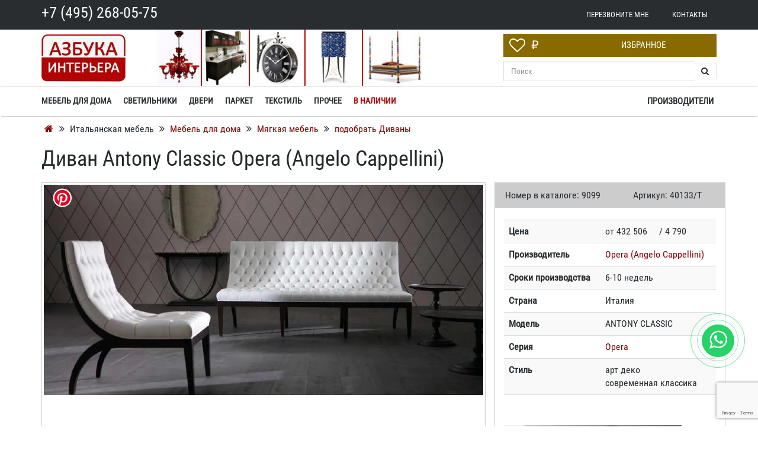

--- FILE ---
content_type: text/html; charset=utf-8
request_url: https://www.google.com/recaptcha/api2/anchor?ar=1&k=6LdsgNcUAAAAAFCGN18KoLg7q2gh9reBLTrxDcVD&co=aHR0cHM6Ly9hemJ1a2EtaW50ZXJpb3IucnU6NDQz&hl=en&v=PoyoqOPhxBO7pBk68S4YbpHZ&size=invisible&anchor-ms=20000&execute-ms=30000&cb=2o51wzd5cmhh
body_size: 48817
content:
<!DOCTYPE HTML><html dir="ltr" lang="en"><head><meta http-equiv="Content-Type" content="text/html; charset=UTF-8">
<meta http-equiv="X-UA-Compatible" content="IE=edge">
<title>reCAPTCHA</title>
<style type="text/css">
/* cyrillic-ext */
@font-face {
  font-family: 'Roboto';
  font-style: normal;
  font-weight: 400;
  font-stretch: 100%;
  src: url(//fonts.gstatic.com/s/roboto/v48/KFO7CnqEu92Fr1ME7kSn66aGLdTylUAMa3GUBHMdazTgWw.woff2) format('woff2');
  unicode-range: U+0460-052F, U+1C80-1C8A, U+20B4, U+2DE0-2DFF, U+A640-A69F, U+FE2E-FE2F;
}
/* cyrillic */
@font-face {
  font-family: 'Roboto';
  font-style: normal;
  font-weight: 400;
  font-stretch: 100%;
  src: url(//fonts.gstatic.com/s/roboto/v48/KFO7CnqEu92Fr1ME7kSn66aGLdTylUAMa3iUBHMdazTgWw.woff2) format('woff2');
  unicode-range: U+0301, U+0400-045F, U+0490-0491, U+04B0-04B1, U+2116;
}
/* greek-ext */
@font-face {
  font-family: 'Roboto';
  font-style: normal;
  font-weight: 400;
  font-stretch: 100%;
  src: url(//fonts.gstatic.com/s/roboto/v48/KFO7CnqEu92Fr1ME7kSn66aGLdTylUAMa3CUBHMdazTgWw.woff2) format('woff2');
  unicode-range: U+1F00-1FFF;
}
/* greek */
@font-face {
  font-family: 'Roboto';
  font-style: normal;
  font-weight: 400;
  font-stretch: 100%;
  src: url(//fonts.gstatic.com/s/roboto/v48/KFO7CnqEu92Fr1ME7kSn66aGLdTylUAMa3-UBHMdazTgWw.woff2) format('woff2');
  unicode-range: U+0370-0377, U+037A-037F, U+0384-038A, U+038C, U+038E-03A1, U+03A3-03FF;
}
/* math */
@font-face {
  font-family: 'Roboto';
  font-style: normal;
  font-weight: 400;
  font-stretch: 100%;
  src: url(//fonts.gstatic.com/s/roboto/v48/KFO7CnqEu92Fr1ME7kSn66aGLdTylUAMawCUBHMdazTgWw.woff2) format('woff2');
  unicode-range: U+0302-0303, U+0305, U+0307-0308, U+0310, U+0312, U+0315, U+031A, U+0326-0327, U+032C, U+032F-0330, U+0332-0333, U+0338, U+033A, U+0346, U+034D, U+0391-03A1, U+03A3-03A9, U+03B1-03C9, U+03D1, U+03D5-03D6, U+03F0-03F1, U+03F4-03F5, U+2016-2017, U+2034-2038, U+203C, U+2040, U+2043, U+2047, U+2050, U+2057, U+205F, U+2070-2071, U+2074-208E, U+2090-209C, U+20D0-20DC, U+20E1, U+20E5-20EF, U+2100-2112, U+2114-2115, U+2117-2121, U+2123-214F, U+2190, U+2192, U+2194-21AE, U+21B0-21E5, U+21F1-21F2, U+21F4-2211, U+2213-2214, U+2216-22FF, U+2308-230B, U+2310, U+2319, U+231C-2321, U+2336-237A, U+237C, U+2395, U+239B-23B7, U+23D0, U+23DC-23E1, U+2474-2475, U+25AF, U+25B3, U+25B7, U+25BD, U+25C1, U+25CA, U+25CC, U+25FB, U+266D-266F, U+27C0-27FF, U+2900-2AFF, U+2B0E-2B11, U+2B30-2B4C, U+2BFE, U+3030, U+FF5B, U+FF5D, U+1D400-1D7FF, U+1EE00-1EEFF;
}
/* symbols */
@font-face {
  font-family: 'Roboto';
  font-style: normal;
  font-weight: 400;
  font-stretch: 100%;
  src: url(//fonts.gstatic.com/s/roboto/v48/KFO7CnqEu92Fr1ME7kSn66aGLdTylUAMaxKUBHMdazTgWw.woff2) format('woff2');
  unicode-range: U+0001-000C, U+000E-001F, U+007F-009F, U+20DD-20E0, U+20E2-20E4, U+2150-218F, U+2190, U+2192, U+2194-2199, U+21AF, U+21E6-21F0, U+21F3, U+2218-2219, U+2299, U+22C4-22C6, U+2300-243F, U+2440-244A, U+2460-24FF, U+25A0-27BF, U+2800-28FF, U+2921-2922, U+2981, U+29BF, U+29EB, U+2B00-2BFF, U+4DC0-4DFF, U+FFF9-FFFB, U+10140-1018E, U+10190-1019C, U+101A0, U+101D0-101FD, U+102E0-102FB, U+10E60-10E7E, U+1D2C0-1D2D3, U+1D2E0-1D37F, U+1F000-1F0FF, U+1F100-1F1AD, U+1F1E6-1F1FF, U+1F30D-1F30F, U+1F315, U+1F31C, U+1F31E, U+1F320-1F32C, U+1F336, U+1F378, U+1F37D, U+1F382, U+1F393-1F39F, U+1F3A7-1F3A8, U+1F3AC-1F3AF, U+1F3C2, U+1F3C4-1F3C6, U+1F3CA-1F3CE, U+1F3D4-1F3E0, U+1F3ED, U+1F3F1-1F3F3, U+1F3F5-1F3F7, U+1F408, U+1F415, U+1F41F, U+1F426, U+1F43F, U+1F441-1F442, U+1F444, U+1F446-1F449, U+1F44C-1F44E, U+1F453, U+1F46A, U+1F47D, U+1F4A3, U+1F4B0, U+1F4B3, U+1F4B9, U+1F4BB, U+1F4BF, U+1F4C8-1F4CB, U+1F4D6, U+1F4DA, U+1F4DF, U+1F4E3-1F4E6, U+1F4EA-1F4ED, U+1F4F7, U+1F4F9-1F4FB, U+1F4FD-1F4FE, U+1F503, U+1F507-1F50B, U+1F50D, U+1F512-1F513, U+1F53E-1F54A, U+1F54F-1F5FA, U+1F610, U+1F650-1F67F, U+1F687, U+1F68D, U+1F691, U+1F694, U+1F698, U+1F6AD, U+1F6B2, U+1F6B9-1F6BA, U+1F6BC, U+1F6C6-1F6CF, U+1F6D3-1F6D7, U+1F6E0-1F6EA, U+1F6F0-1F6F3, U+1F6F7-1F6FC, U+1F700-1F7FF, U+1F800-1F80B, U+1F810-1F847, U+1F850-1F859, U+1F860-1F887, U+1F890-1F8AD, U+1F8B0-1F8BB, U+1F8C0-1F8C1, U+1F900-1F90B, U+1F93B, U+1F946, U+1F984, U+1F996, U+1F9E9, U+1FA00-1FA6F, U+1FA70-1FA7C, U+1FA80-1FA89, U+1FA8F-1FAC6, U+1FACE-1FADC, U+1FADF-1FAE9, U+1FAF0-1FAF8, U+1FB00-1FBFF;
}
/* vietnamese */
@font-face {
  font-family: 'Roboto';
  font-style: normal;
  font-weight: 400;
  font-stretch: 100%;
  src: url(//fonts.gstatic.com/s/roboto/v48/KFO7CnqEu92Fr1ME7kSn66aGLdTylUAMa3OUBHMdazTgWw.woff2) format('woff2');
  unicode-range: U+0102-0103, U+0110-0111, U+0128-0129, U+0168-0169, U+01A0-01A1, U+01AF-01B0, U+0300-0301, U+0303-0304, U+0308-0309, U+0323, U+0329, U+1EA0-1EF9, U+20AB;
}
/* latin-ext */
@font-face {
  font-family: 'Roboto';
  font-style: normal;
  font-weight: 400;
  font-stretch: 100%;
  src: url(//fonts.gstatic.com/s/roboto/v48/KFO7CnqEu92Fr1ME7kSn66aGLdTylUAMa3KUBHMdazTgWw.woff2) format('woff2');
  unicode-range: U+0100-02BA, U+02BD-02C5, U+02C7-02CC, U+02CE-02D7, U+02DD-02FF, U+0304, U+0308, U+0329, U+1D00-1DBF, U+1E00-1E9F, U+1EF2-1EFF, U+2020, U+20A0-20AB, U+20AD-20C0, U+2113, U+2C60-2C7F, U+A720-A7FF;
}
/* latin */
@font-face {
  font-family: 'Roboto';
  font-style: normal;
  font-weight: 400;
  font-stretch: 100%;
  src: url(//fonts.gstatic.com/s/roboto/v48/KFO7CnqEu92Fr1ME7kSn66aGLdTylUAMa3yUBHMdazQ.woff2) format('woff2');
  unicode-range: U+0000-00FF, U+0131, U+0152-0153, U+02BB-02BC, U+02C6, U+02DA, U+02DC, U+0304, U+0308, U+0329, U+2000-206F, U+20AC, U+2122, U+2191, U+2193, U+2212, U+2215, U+FEFF, U+FFFD;
}
/* cyrillic-ext */
@font-face {
  font-family: 'Roboto';
  font-style: normal;
  font-weight: 500;
  font-stretch: 100%;
  src: url(//fonts.gstatic.com/s/roboto/v48/KFO7CnqEu92Fr1ME7kSn66aGLdTylUAMa3GUBHMdazTgWw.woff2) format('woff2');
  unicode-range: U+0460-052F, U+1C80-1C8A, U+20B4, U+2DE0-2DFF, U+A640-A69F, U+FE2E-FE2F;
}
/* cyrillic */
@font-face {
  font-family: 'Roboto';
  font-style: normal;
  font-weight: 500;
  font-stretch: 100%;
  src: url(//fonts.gstatic.com/s/roboto/v48/KFO7CnqEu92Fr1ME7kSn66aGLdTylUAMa3iUBHMdazTgWw.woff2) format('woff2');
  unicode-range: U+0301, U+0400-045F, U+0490-0491, U+04B0-04B1, U+2116;
}
/* greek-ext */
@font-face {
  font-family: 'Roboto';
  font-style: normal;
  font-weight: 500;
  font-stretch: 100%;
  src: url(//fonts.gstatic.com/s/roboto/v48/KFO7CnqEu92Fr1ME7kSn66aGLdTylUAMa3CUBHMdazTgWw.woff2) format('woff2');
  unicode-range: U+1F00-1FFF;
}
/* greek */
@font-face {
  font-family: 'Roboto';
  font-style: normal;
  font-weight: 500;
  font-stretch: 100%;
  src: url(//fonts.gstatic.com/s/roboto/v48/KFO7CnqEu92Fr1ME7kSn66aGLdTylUAMa3-UBHMdazTgWw.woff2) format('woff2');
  unicode-range: U+0370-0377, U+037A-037F, U+0384-038A, U+038C, U+038E-03A1, U+03A3-03FF;
}
/* math */
@font-face {
  font-family: 'Roboto';
  font-style: normal;
  font-weight: 500;
  font-stretch: 100%;
  src: url(//fonts.gstatic.com/s/roboto/v48/KFO7CnqEu92Fr1ME7kSn66aGLdTylUAMawCUBHMdazTgWw.woff2) format('woff2');
  unicode-range: U+0302-0303, U+0305, U+0307-0308, U+0310, U+0312, U+0315, U+031A, U+0326-0327, U+032C, U+032F-0330, U+0332-0333, U+0338, U+033A, U+0346, U+034D, U+0391-03A1, U+03A3-03A9, U+03B1-03C9, U+03D1, U+03D5-03D6, U+03F0-03F1, U+03F4-03F5, U+2016-2017, U+2034-2038, U+203C, U+2040, U+2043, U+2047, U+2050, U+2057, U+205F, U+2070-2071, U+2074-208E, U+2090-209C, U+20D0-20DC, U+20E1, U+20E5-20EF, U+2100-2112, U+2114-2115, U+2117-2121, U+2123-214F, U+2190, U+2192, U+2194-21AE, U+21B0-21E5, U+21F1-21F2, U+21F4-2211, U+2213-2214, U+2216-22FF, U+2308-230B, U+2310, U+2319, U+231C-2321, U+2336-237A, U+237C, U+2395, U+239B-23B7, U+23D0, U+23DC-23E1, U+2474-2475, U+25AF, U+25B3, U+25B7, U+25BD, U+25C1, U+25CA, U+25CC, U+25FB, U+266D-266F, U+27C0-27FF, U+2900-2AFF, U+2B0E-2B11, U+2B30-2B4C, U+2BFE, U+3030, U+FF5B, U+FF5D, U+1D400-1D7FF, U+1EE00-1EEFF;
}
/* symbols */
@font-face {
  font-family: 'Roboto';
  font-style: normal;
  font-weight: 500;
  font-stretch: 100%;
  src: url(//fonts.gstatic.com/s/roboto/v48/KFO7CnqEu92Fr1ME7kSn66aGLdTylUAMaxKUBHMdazTgWw.woff2) format('woff2');
  unicode-range: U+0001-000C, U+000E-001F, U+007F-009F, U+20DD-20E0, U+20E2-20E4, U+2150-218F, U+2190, U+2192, U+2194-2199, U+21AF, U+21E6-21F0, U+21F3, U+2218-2219, U+2299, U+22C4-22C6, U+2300-243F, U+2440-244A, U+2460-24FF, U+25A0-27BF, U+2800-28FF, U+2921-2922, U+2981, U+29BF, U+29EB, U+2B00-2BFF, U+4DC0-4DFF, U+FFF9-FFFB, U+10140-1018E, U+10190-1019C, U+101A0, U+101D0-101FD, U+102E0-102FB, U+10E60-10E7E, U+1D2C0-1D2D3, U+1D2E0-1D37F, U+1F000-1F0FF, U+1F100-1F1AD, U+1F1E6-1F1FF, U+1F30D-1F30F, U+1F315, U+1F31C, U+1F31E, U+1F320-1F32C, U+1F336, U+1F378, U+1F37D, U+1F382, U+1F393-1F39F, U+1F3A7-1F3A8, U+1F3AC-1F3AF, U+1F3C2, U+1F3C4-1F3C6, U+1F3CA-1F3CE, U+1F3D4-1F3E0, U+1F3ED, U+1F3F1-1F3F3, U+1F3F5-1F3F7, U+1F408, U+1F415, U+1F41F, U+1F426, U+1F43F, U+1F441-1F442, U+1F444, U+1F446-1F449, U+1F44C-1F44E, U+1F453, U+1F46A, U+1F47D, U+1F4A3, U+1F4B0, U+1F4B3, U+1F4B9, U+1F4BB, U+1F4BF, U+1F4C8-1F4CB, U+1F4D6, U+1F4DA, U+1F4DF, U+1F4E3-1F4E6, U+1F4EA-1F4ED, U+1F4F7, U+1F4F9-1F4FB, U+1F4FD-1F4FE, U+1F503, U+1F507-1F50B, U+1F50D, U+1F512-1F513, U+1F53E-1F54A, U+1F54F-1F5FA, U+1F610, U+1F650-1F67F, U+1F687, U+1F68D, U+1F691, U+1F694, U+1F698, U+1F6AD, U+1F6B2, U+1F6B9-1F6BA, U+1F6BC, U+1F6C6-1F6CF, U+1F6D3-1F6D7, U+1F6E0-1F6EA, U+1F6F0-1F6F3, U+1F6F7-1F6FC, U+1F700-1F7FF, U+1F800-1F80B, U+1F810-1F847, U+1F850-1F859, U+1F860-1F887, U+1F890-1F8AD, U+1F8B0-1F8BB, U+1F8C0-1F8C1, U+1F900-1F90B, U+1F93B, U+1F946, U+1F984, U+1F996, U+1F9E9, U+1FA00-1FA6F, U+1FA70-1FA7C, U+1FA80-1FA89, U+1FA8F-1FAC6, U+1FACE-1FADC, U+1FADF-1FAE9, U+1FAF0-1FAF8, U+1FB00-1FBFF;
}
/* vietnamese */
@font-face {
  font-family: 'Roboto';
  font-style: normal;
  font-weight: 500;
  font-stretch: 100%;
  src: url(//fonts.gstatic.com/s/roboto/v48/KFO7CnqEu92Fr1ME7kSn66aGLdTylUAMa3OUBHMdazTgWw.woff2) format('woff2');
  unicode-range: U+0102-0103, U+0110-0111, U+0128-0129, U+0168-0169, U+01A0-01A1, U+01AF-01B0, U+0300-0301, U+0303-0304, U+0308-0309, U+0323, U+0329, U+1EA0-1EF9, U+20AB;
}
/* latin-ext */
@font-face {
  font-family: 'Roboto';
  font-style: normal;
  font-weight: 500;
  font-stretch: 100%;
  src: url(//fonts.gstatic.com/s/roboto/v48/KFO7CnqEu92Fr1ME7kSn66aGLdTylUAMa3KUBHMdazTgWw.woff2) format('woff2');
  unicode-range: U+0100-02BA, U+02BD-02C5, U+02C7-02CC, U+02CE-02D7, U+02DD-02FF, U+0304, U+0308, U+0329, U+1D00-1DBF, U+1E00-1E9F, U+1EF2-1EFF, U+2020, U+20A0-20AB, U+20AD-20C0, U+2113, U+2C60-2C7F, U+A720-A7FF;
}
/* latin */
@font-face {
  font-family: 'Roboto';
  font-style: normal;
  font-weight: 500;
  font-stretch: 100%;
  src: url(//fonts.gstatic.com/s/roboto/v48/KFO7CnqEu92Fr1ME7kSn66aGLdTylUAMa3yUBHMdazQ.woff2) format('woff2');
  unicode-range: U+0000-00FF, U+0131, U+0152-0153, U+02BB-02BC, U+02C6, U+02DA, U+02DC, U+0304, U+0308, U+0329, U+2000-206F, U+20AC, U+2122, U+2191, U+2193, U+2212, U+2215, U+FEFF, U+FFFD;
}
/* cyrillic-ext */
@font-face {
  font-family: 'Roboto';
  font-style: normal;
  font-weight: 900;
  font-stretch: 100%;
  src: url(//fonts.gstatic.com/s/roboto/v48/KFO7CnqEu92Fr1ME7kSn66aGLdTylUAMa3GUBHMdazTgWw.woff2) format('woff2');
  unicode-range: U+0460-052F, U+1C80-1C8A, U+20B4, U+2DE0-2DFF, U+A640-A69F, U+FE2E-FE2F;
}
/* cyrillic */
@font-face {
  font-family: 'Roboto';
  font-style: normal;
  font-weight: 900;
  font-stretch: 100%;
  src: url(//fonts.gstatic.com/s/roboto/v48/KFO7CnqEu92Fr1ME7kSn66aGLdTylUAMa3iUBHMdazTgWw.woff2) format('woff2');
  unicode-range: U+0301, U+0400-045F, U+0490-0491, U+04B0-04B1, U+2116;
}
/* greek-ext */
@font-face {
  font-family: 'Roboto';
  font-style: normal;
  font-weight: 900;
  font-stretch: 100%;
  src: url(//fonts.gstatic.com/s/roboto/v48/KFO7CnqEu92Fr1ME7kSn66aGLdTylUAMa3CUBHMdazTgWw.woff2) format('woff2');
  unicode-range: U+1F00-1FFF;
}
/* greek */
@font-face {
  font-family: 'Roboto';
  font-style: normal;
  font-weight: 900;
  font-stretch: 100%;
  src: url(//fonts.gstatic.com/s/roboto/v48/KFO7CnqEu92Fr1ME7kSn66aGLdTylUAMa3-UBHMdazTgWw.woff2) format('woff2');
  unicode-range: U+0370-0377, U+037A-037F, U+0384-038A, U+038C, U+038E-03A1, U+03A3-03FF;
}
/* math */
@font-face {
  font-family: 'Roboto';
  font-style: normal;
  font-weight: 900;
  font-stretch: 100%;
  src: url(//fonts.gstatic.com/s/roboto/v48/KFO7CnqEu92Fr1ME7kSn66aGLdTylUAMawCUBHMdazTgWw.woff2) format('woff2');
  unicode-range: U+0302-0303, U+0305, U+0307-0308, U+0310, U+0312, U+0315, U+031A, U+0326-0327, U+032C, U+032F-0330, U+0332-0333, U+0338, U+033A, U+0346, U+034D, U+0391-03A1, U+03A3-03A9, U+03B1-03C9, U+03D1, U+03D5-03D6, U+03F0-03F1, U+03F4-03F5, U+2016-2017, U+2034-2038, U+203C, U+2040, U+2043, U+2047, U+2050, U+2057, U+205F, U+2070-2071, U+2074-208E, U+2090-209C, U+20D0-20DC, U+20E1, U+20E5-20EF, U+2100-2112, U+2114-2115, U+2117-2121, U+2123-214F, U+2190, U+2192, U+2194-21AE, U+21B0-21E5, U+21F1-21F2, U+21F4-2211, U+2213-2214, U+2216-22FF, U+2308-230B, U+2310, U+2319, U+231C-2321, U+2336-237A, U+237C, U+2395, U+239B-23B7, U+23D0, U+23DC-23E1, U+2474-2475, U+25AF, U+25B3, U+25B7, U+25BD, U+25C1, U+25CA, U+25CC, U+25FB, U+266D-266F, U+27C0-27FF, U+2900-2AFF, U+2B0E-2B11, U+2B30-2B4C, U+2BFE, U+3030, U+FF5B, U+FF5D, U+1D400-1D7FF, U+1EE00-1EEFF;
}
/* symbols */
@font-face {
  font-family: 'Roboto';
  font-style: normal;
  font-weight: 900;
  font-stretch: 100%;
  src: url(//fonts.gstatic.com/s/roboto/v48/KFO7CnqEu92Fr1ME7kSn66aGLdTylUAMaxKUBHMdazTgWw.woff2) format('woff2');
  unicode-range: U+0001-000C, U+000E-001F, U+007F-009F, U+20DD-20E0, U+20E2-20E4, U+2150-218F, U+2190, U+2192, U+2194-2199, U+21AF, U+21E6-21F0, U+21F3, U+2218-2219, U+2299, U+22C4-22C6, U+2300-243F, U+2440-244A, U+2460-24FF, U+25A0-27BF, U+2800-28FF, U+2921-2922, U+2981, U+29BF, U+29EB, U+2B00-2BFF, U+4DC0-4DFF, U+FFF9-FFFB, U+10140-1018E, U+10190-1019C, U+101A0, U+101D0-101FD, U+102E0-102FB, U+10E60-10E7E, U+1D2C0-1D2D3, U+1D2E0-1D37F, U+1F000-1F0FF, U+1F100-1F1AD, U+1F1E6-1F1FF, U+1F30D-1F30F, U+1F315, U+1F31C, U+1F31E, U+1F320-1F32C, U+1F336, U+1F378, U+1F37D, U+1F382, U+1F393-1F39F, U+1F3A7-1F3A8, U+1F3AC-1F3AF, U+1F3C2, U+1F3C4-1F3C6, U+1F3CA-1F3CE, U+1F3D4-1F3E0, U+1F3ED, U+1F3F1-1F3F3, U+1F3F5-1F3F7, U+1F408, U+1F415, U+1F41F, U+1F426, U+1F43F, U+1F441-1F442, U+1F444, U+1F446-1F449, U+1F44C-1F44E, U+1F453, U+1F46A, U+1F47D, U+1F4A3, U+1F4B0, U+1F4B3, U+1F4B9, U+1F4BB, U+1F4BF, U+1F4C8-1F4CB, U+1F4D6, U+1F4DA, U+1F4DF, U+1F4E3-1F4E6, U+1F4EA-1F4ED, U+1F4F7, U+1F4F9-1F4FB, U+1F4FD-1F4FE, U+1F503, U+1F507-1F50B, U+1F50D, U+1F512-1F513, U+1F53E-1F54A, U+1F54F-1F5FA, U+1F610, U+1F650-1F67F, U+1F687, U+1F68D, U+1F691, U+1F694, U+1F698, U+1F6AD, U+1F6B2, U+1F6B9-1F6BA, U+1F6BC, U+1F6C6-1F6CF, U+1F6D3-1F6D7, U+1F6E0-1F6EA, U+1F6F0-1F6F3, U+1F6F7-1F6FC, U+1F700-1F7FF, U+1F800-1F80B, U+1F810-1F847, U+1F850-1F859, U+1F860-1F887, U+1F890-1F8AD, U+1F8B0-1F8BB, U+1F8C0-1F8C1, U+1F900-1F90B, U+1F93B, U+1F946, U+1F984, U+1F996, U+1F9E9, U+1FA00-1FA6F, U+1FA70-1FA7C, U+1FA80-1FA89, U+1FA8F-1FAC6, U+1FACE-1FADC, U+1FADF-1FAE9, U+1FAF0-1FAF8, U+1FB00-1FBFF;
}
/* vietnamese */
@font-face {
  font-family: 'Roboto';
  font-style: normal;
  font-weight: 900;
  font-stretch: 100%;
  src: url(//fonts.gstatic.com/s/roboto/v48/KFO7CnqEu92Fr1ME7kSn66aGLdTylUAMa3OUBHMdazTgWw.woff2) format('woff2');
  unicode-range: U+0102-0103, U+0110-0111, U+0128-0129, U+0168-0169, U+01A0-01A1, U+01AF-01B0, U+0300-0301, U+0303-0304, U+0308-0309, U+0323, U+0329, U+1EA0-1EF9, U+20AB;
}
/* latin-ext */
@font-face {
  font-family: 'Roboto';
  font-style: normal;
  font-weight: 900;
  font-stretch: 100%;
  src: url(//fonts.gstatic.com/s/roboto/v48/KFO7CnqEu92Fr1ME7kSn66aGLdTylUAMa3KUBHMdazTgWw.woff2) format('woff2');
  unicode-range: U+0100-02BA, U+02BD-02C5, U+02C7-02CC, U+02CE-02D7, U+02DD-02FF, U+0304, U+0308, U+0329, U+1D00-1DBF, U+1E00-1E9F, U+1EF2-1EFF, U+2020, U+20A0-20AB, U+20AD-20C0, U+2113, U+2C60-2C7F, U+A720-A7FF;
}
/* latin */
@font-face {
  font-family: 'Roboto';
  font-style: normal;
  font-weight: 900;
  font-stretch: 100%;
  src: url(//fonts.gstatic.com/s/roboto/v48/KFO7CnqEu92Fr1ME7kSn66aGLdTylUAMa3yUBHMdazQ.woff2) format('woff2');
  unicode-range: U+0000-00FF, U+0131, U+0152-0153, U+02BB-02BC, U+02C6, U+02DA, U+02DC, U+0304, U+0308, U+0329, U+2000-206F, U+20AC, U+2122, U+2191, U+2193, U+2212, U+2215, U+FEFF, U+FFFD;
}

</style>
<link rel="stylesheet" type="text/css" href="https://www.gstatic.com/recaptcha/releases/PoyoqOPhxBO7pBk68S4YbpHZ/styles__ltr.css">
<script nonce="YSGrvNi5T2OcoYkPJq4L2g" type="text/javascript">window['__recaptcha_api'] = 'https://www.google.com/recaptcha/api2/';</script>
<script type="text/javascript" src="https://www.gstatic.com/recaptcha/releases/PoyoqOPhxBO7pBk68S4YbpHZ/recaptcha__en.js" nonce="YSGrvNi5T2OcoYkPJq4L2g">
      
    </script></head>
<body><div id="rc-anchor-alert" class="rc-anchor-alert"></div>
<input type="hidden" id="recaptcha-token" value="[base64]">
<script type="text/javascript" nonce="YSGrvNi5T2OcoYkPJq4L2g">
      recaptcha.anchor.Main.init("[\x22ainput\x22,[\x22bgdata\x22,\x22\x22,\[base64]/[base64]/[base64]/[base64]/[base64]/[base64]/[base64]/[base64]/[base64]/[base64]\\u003d\x22,\[base64]\\u003d\x22,\[base64]/CvcKvUVwow6PCmsK4wrZKH8O3wqJdSDTCrGMWw4nCkMOow4TDvFk9SQ/CgFRRwqkDOcOowoHCgyDDgMOMw6EiwroMw69Kw4IewrvDjcOXw6XCrsOlF8K+w4dxw7PCpi4lYcOjDsKrw7zDtMKtwrjDjMKVaMKiw6DCvyd0wq1/wpteaA/DvWbDmgVschkWw5tmA8OnPcKWw51WAsKoIcOLaiE5w67CocK1w6PDkEPDgDvDin5Tw5ROwpZ6wrDCkSRZwrfChh8RLcKFwrNiwq/CtcKTw4giwpIsL8KsQETDiG5JMcKPLCMqworCi8O/bcOvMWIhw5VyeMKcIcKyw7Rlw47CuMOGXSQ0w7c2wqvCiBDCl8OcdsO5FQrDl8Olwop2w7UCw6HDrk7DnkROw4gHJi/DqycAFcOWwqrDsWk1w63CnsOmUFwiw47Cs8Ogw4vDssOUTBJwwoEXwojCjjwhQB7DjQPCtMO3wqjCrBZsGcKdCcOuwqzDk3vCuWbCucKiE1Ybw71vP3PDi8O2VMO9w7/[base64]/[base64]/DnhPDoHgqR1bDmQ4fwqbCtAovM8OcP3pLcsKkw5nDvsO2w5rDtHcvbcKXI8KNEMOZw7AEKcK7LsKdwoLDuxnCisOZw5Zuwq/CnQkrFlbCosO5wrxXC0www5xaw50DacKawovCgm9Mw4ouBjrDgsK+w55kw7XDp8KzHMKMRC5hAAJiDsOTwpzClsOidyhUw5cpw47DgsOHw7kWw53Dqw0uw7/Ch2rDkxDCmsOzwp8qwpTCv8O6wpwrw6/[base64]/CmE8zHcOOw5PCqcKbwoUZw5HDvhtPJ8KnYkETE8OEw4MNP8OrdcOLInzClGtWF8KHVA3DvMOPDDDChMKDw6LDlsKsKcOHwpPDo0XCm8OJw5XDq2DDlGrDjMKHHsKnw61ieEp6w5EaNBsaw7bCosKSw5/CjcKBwp7DmcObwoxRecO/[base64]/MH1qw6bCtXNmwpnDmFjCuwbDoCTCnB9twpnDncKKwrnCpMO8wo4Ke8OCTcO/acKvOWHCoMKdKQxawqbDsExYwowEDykmPmQ3w5DCo8OswoPDl8KXwoNFw504QzEdwpdOTT/CrcOAw4zDs8KYw5HDoifDm2UQw7PClsO8LcOSbybDr3TDrGvCncKVbiw2ZlLCrlXDisKrwrJWZA1ew4PDqQcxVV/Cgl/DlSIYfwDCqMKcCcO3dBhhwphLPMKQw4MYe1AJXcOIw7rCq8K3CiJtw4jDkcKBBHoHfcOkDsOmUSvCvXgEwqfDu8K9wooZKwDDpMK9BsKlOULCvQrDsMKNNz5OFzjCvMK2wosGwqkkAsKnf8O7wo3CmsO7QERWwr9ldMOxBMK5w7vCg25AKsK4wphtKVwPEcO5w4/[base64]/[base64]/UcOAB8OQwrhIMF7Dvn3DpgbDjW/DosKRw65nw6XDh8Kmw69ZPCTCp2DDnRByw4gtbHzCtnjCmMK9w4JQG1ozw6/[base64]/wpQdwq/CqsKpwpI4wrxIJcOpF8K3wpJKKsKewprCucKXw4tLw59ww7sSw4ZXXsOTwpZJHRfCkUI/w6jDhAXCiMOfwpEsCnnCvCMEwo88wr1VGsOhasKmwo0hw4Ndwq5Owqh0U3TDrSbCiynDmVtfw6PCqsK/HMOHwo7Dm8KRwoTCrcKmwp7CusOrw6XCqsOaTnYLcBVWwqDDjElWWMKQZcOCI8Kewp8zwq3DoCB1woINwplIw4puZ0sGw5YCdG0BGcKHB8OcIzstw4fCt8O9w7zDl000UMOsAQnCqsODTsKqfE/[base64]/[base64]/[base64]/YsKkCsO4EXHCocKRZ8KYLMKzwpjDgAXCpQEyQXI/[base64]/PGMSw5rDp8KmIcOoIgHChUzCjwUuXsKuRcOHTsOnCcORRMKVPsKuw6jClxLDpnvDrsK1fkjCgX3CtcKSVcK6woTCgMOAw5M9w5DCp09VQlbChcK5w6DDsw/Dj8KswqkXBcOgLsORFcKAw6dswp7ClTTDqQfCpUnDm1jDoBXDm8Oow7NKw7rCncKfw6BHwqhQwq8awrAww5HCksKncyTDoB/[base64]/DgMKhw7EqFcKbwrBRwpcewpHCnS/DvW/[base64]/E8KmMScTekDDjcKTZcK6wo1wAUptw5RHesKdw7zCu8K3EcOewq5/YQzCsWLCpQhgNMO7csOVwpTDr3jCtMKkCMKDW2XDrcONHlgUaDjCsi/ClsOow6DDqSbDn3Riw5woeBsjU0VmaMKtwpnDuhDDkwbDtcOFw6IAwoB3wpgHZcK/ZMOrw496DxUDZVzDkEgGbMO2wrVdw7XCg8O8UcKfwq/[base64]/[base64]/Ctz8seg0zw73CncOCFMOEwrZOw5FYw7cHwpDDpCh5KTx6HhVJXVnCr8OCGAgAJnrDrkTCjRjDnMO3PFNSGEY1Q8K7wqHDhGB/EzIdw4rCtsKxMsObw75UcsOEPVpOD1DCu8KQLzbChTFCSMKiw7HCmsKsEcKLKsONNgvDicOowobDhh3DsX0nZMKvwqDCosOZw4Aaw58Ew4jDnX/[base64]/CmMKEK8O/[base64]/Ykk+cUt/[base64]/w7kyWz1Tw6XCiMOzw7HDmyU+OT/[base64]/Cr05aw591RSkCK8KvVcOxaCtZfT9/B8ONwozDuw3DhsOyw4jDsFDCp8KzwpYxGEnCo8KmVsKscmtBwoZXwqHCocKpwpfCh8Kbw7tMcsOGwqdidMODYgI4SkzCsijCkjrDjsOcwofCsMK8wo/Dll9OLsKuYgnDsMKzwr53OGDDtlrDvH/Du8KVwovDssO0w7BkP0bCsT/Ch1lnDcKCw7vDqCrDuTjCv3tbMMOFwpwVBD0iGsKwwr8yw6jCvcOPw4NrwrPDjD4ww7rCoRHCpMKKwrhNZWXCiAXDpFPCoTrDpMKhwp5/w7zCoHh/KMKUZR/DkjtJHAjCnQ/DucO2w4nCv8ONwpLDgATCmhk8BcOkw4jCp8ONYcOew59wwpbDq8K3woJ7wrYkw6J0OsOfw60WR8OFw7BPw4BWaMO0w59Pw5HCi3dDwpzCpMO0f1bDqgpoBg/DgMOlY8OMw6fCoMOIwpYzEnHDu8Odw5bCl8K7S8KLL1vDqi1Lw75PwojCiMKLwqfCqcKiQsK2w45WwrArwqbCqsOZf0x/G3MfwpAtwqQtwrPCj8K6w7/DtwzDm2jDvcK3CizCm8KTXcOEesKfW8KzWDjCucOiw5wiwoDCg2cxHy7Cm8KOwqQibcKZcm3CqRzCrVEBwpx2YjRUw683YcONESHCvhTDk8ODw7lvwp07w7nCpmzDssKuwrt4wplcwrZWwocfbB/[base64]/wqTDp1XCnCoMLMOLMRjCpkLCuk4sZkjCvMKNwo07w4BIfsOUVQvCp8ONw5zDgMOMYlnDtcO1wrxFw5RQFEdmN8O5fQF7w7/DvsOkdBknGGBwK8KuYMOdNjTCrDsRVcKjOcOjMFQ6w6PDpsKATcOGw6ZjTkDDnUtWTWTDhsO+w47DoCnCnSTDsWPDucOoMz10SMOIZR9wwrU3wrXCpcOsE8OBLMKDAg1UwrXChVRVYMOPw5HDgcKBIMKawo3DgcOtRy4YGMOFRcOsw7fCvnXDicK1WkfCicOOZQ/[base64]/w5sowoTDrCsPNsOqfcOLw7DCr8Obw6hiwq/DtMOowo3DnVwpwrsqwr/DrDzCskjDjUXCiyTCg8O1w5TDrsOTSyB2wrE/[base64]/[base64]/Dq8Khd8OMwp3DuhMeKSnDhzzDoAZuE8K/woXDr3HDuCUpHsOgw7h5wpNOdB/Cgm0udcOHwovCqsOgw6F4KMK9PcKZwq98wqE4w7XDl8OawpAAHW3CscK8w4gFwpMGFsOQdMKkw6HDkiQNVsOqAcKBw4nDncOhYiFLw7DDqx7DjS/CjElGJlQEPgLDj8OoPyQXwofCjF/Cn3rCmMOmwpjCk8KMSyzCjxPCuWBNSGXDugHCnhLDv8K1U0rCpsKswqDDoyN+w6FYwrHCvEvCgsORFMOgw7HCocO/[base64]/Crn3DmkjDrhXCtcK+wqACRsKQWFRBeMKITcK/QRFbKBTChhvDqMOWw4PCuSBLwr4URmZ6w6owwrFJwobCmj/DilsbwoAiX1bDhsK1wpjCssKhMBBLPsKMNic1w5pFaMKQB8Ktf8KlwpJKw4jDl8Oew4pcw75+W8KFw4rCsGvDoEtWw7PCpcK7GcKzwpkzLXXCq0LCtcK/TMKtBMKXLVzCjk4gTMK7w6/CqsO7wqNQw7LCv8K+I8OWIyxkOcKkUQQyQ3PCm8OAwochw6XCpl/Dh8OGc8O3woIAbsOow5HCqMKcGxrDuFDCvcK3W8OPw5DDsjHCoSI4B8OPLsK1wpbDqyPDkcKewofCvMKrwo4IHR3CrsOGA3c/[base64]/Ck8O2w5XDj8KEw41kYlArwr3CoUrDq8KPISdCb8KuSxlxwr3DjsO+w6jCjxIewpZlw4VUwoPCu8KrPEI/[base64]/[base64]/GgXDnWvCqH3DnsKYwoTDocOBcsO4wrUoDcKbFMOHwpfDmVXDjUsZD8KBwroCGUJOWnkhPsOHRnnDqcOWw5Ecw5pSw6V9DQfDvg/CucOPw6nCsX4ww4HCh191wpzDjhvDjz47MSDDs8KRw6zCqMKywqJVw5nDrD7CocOOw4vCsV/[base64]/bWHDicKKwp3CumUbbikCw7trd8K7w7HDu8OLITEkw61kHMKBawHDv8OHwpxjAsK4eB/[base64]/BMKuB8O5w6bCmnfCosKew65zalYxwpvDj8OONsO5O8KOT8K5wp1iCwQ6HhtsTRnDpy3DjgjCv8Krw7XDk2HDh8OWX8KQf8OYHg0owrw6JVcjwq4cwqDCjsO4wrp4SFnDocOswpXCixrDhMOqwqpJO8OVwq1VKsOPTATCoRJkwq10SV/DsxbCrAHCrMOdasKdW2DDosK8woLDvm0Fw6PCtcOLw4XCmsKiRMOwPhNPSMKHw7ZcFy3CuFrCkQLDuMOmCANmwplTJz5pQcKFwrPCm8OaUGPCnQQWQD0gOjvDm0gqOTjDuF7DizN5EGvDrcOawoTDmsOXwp/ChnMqwrPCvsKawoVtLsKwAMObw6hEw6ciw7jDu8OLwr5rW1xwdMOPVTwUw692wphvfyZSNDXCum7DusKPwpdLAxwewrPCkcOAw7wIw7TDh8OCwpAqS8OzQmbDpicYXELCm2jDsMODwqQVwrZ+DAVNwrnCvzRkaVd0RMOtw5/DijbDrMOqBMONKUZvdVDCl0fCiMOGwqfCn3fCqcOuF8Kjw7EQw43DjMO6w4oCPcOVE8OFw5DCkjgxLzfCn33DvVfDrsOMcMOpF3R6w45KfVjCt8KmbMKGw7Vww7opw78ww6TDk8K/wr7Dpns/aHTDq8OAw6DDp8ONwovCsSpuwrJ0w53CtVLDmsOCY8KRwqDDgMKnRsOSDn8ROsKqwqLCjwPDoMO7asK0wolnwqUdwpXDpsOPw4fDjl7Ck8K/N8KTw6vDmsKMPsKhwr51w5Iew59ELsKGwrg7wpoUZHjCl2DDisKDS8KMw7TCsxPChgACajDDgcK5w5PDrcOVwqrCl8OQwqbCtzDCq0UlwoVVw4vDt8KpwrfDkMO8wrHCpFbDlsO4L1RHbxZdw6vCpAbDjsKxLMOdBcO5woHCk8OSEcK4w6nDhVfDicOkNcK3NS/[base64]/ZljCm2A0D8OAJy7CvcK+HMK9eAZjWkDDicKqYVtBw67Ct1DCl8Omf1/DosKCUFVkw5VWwrQXw6kqw6BpWMKwNEHDmcOHYMOCL3MfwpHDlQ/DiMOjw5J6w7MEfcOTw6lvw7pywrvDlcOmwrIkECBow7/[base64]/w7IUDMKKwpoewqgNw5/CuHjCq3BpwpHDncOEwrNTwrFEcMKGHMK2wrDCvTbCkXTDr1nDucKAQMONY8K7A8KIBsKfw4pNw6TDusKiw5bDp8OLw7/DhsOTVyIOw6Z9U8OBDivDuMKfQUzDt0A+ScKfM8K/b8Krw6l/w5gsw65zwqdOJGBdeyXCpSAYwp3DrsO5TzLDk1/[base64]/wrvClygMQcK4HMOIwpZsw6p2w70cw4TDmFhEwoNnMn5nAsOzQsO2wpnDsHMuWcKdGkdKDFx/KR8Tw4DCrMKQw41ww6IWTDsdGsKYw6VvwqwJwp7ClloFw5jCoz45wprCpWsRO1NrUz4vPzJmwqNuTMKxb8KHMzzDml/Cp8Kqw7k4TBPDqhk5wpvCnMOQwqjDscK3woLCqsOTw7hdw6jCnR3DgMKuaMOew5xrw7BzwrgNRMKCFn/[base64]/DixzCqMK3XGhNI17Dq8OJFsKOD1g9aDY3w6ZjwoVubMOaw6ksSxFVe8OwRMOUw5XDinbClcOPwpnCsx/[base64]/DkDM6E8O2ZmAMwqbDtcKqwrNiw5vDm8KjIcKnwrXDq0/[base64]/CqcO7fsKfw4w9FcOlwop1bknCrRHCuDBRwq9lw4bCthrDmcKaw6DDliHCg0TCqD4cI8OoUMKjwog/fFLDsMKyAcKZwp3CkDIYw6XDjcKrXQFiw4ofecO1w5kXw4HCpz/Dm07CnGnDi15iw4RRLErCjGbDuMOpw5pCM2/DhcKua0UKwr/Dv8OVw4XDjgsSdMKMwpUMw5onbcKVIcOzZcOqwr4xb8KdIsO3RcKnwojCtMOVHgwULGNqEjgnwolEwpbCh8OzR8KAFg3CgsKGPHYYXcKCH8OCw7vDscKpWR5yw7nDqgzDhE/Cg8OhwobDrj5Ew7J/CjrChz/DjMKMwqInNS06IhLDu13Crh3CpcOYc8KXwq/DkjYYwpTDlMKeZcK8PcOMwqZ4EsONL20qCMO8wqEedQttFMOPw7xbEUNnw5/DoVU2w5/Dt8KCNMO1UTrDmSAiSUzDozF6Y8ONVsK0ccOgw6bDjMK+dzUDdsKwYznDqsKFwp1/TnAfUMOGPiVXwqjCvsKrRcKWAcKjwrnClsOUKsKIYcKgw6vCp8OBwqkWw43CrVZySQBzMsK7BcK6Mn/ClMOPw6RgKDU6w5nCksKbY8KwIWDCqsOpT05xwpEpU8KFacK2wrM1w5QHE8ODw6tnwoVmw7jDp8OkOGgxDMOpRm3CoWbCgcK3wolBwp9NwpMww6DDqcOWw5vDin/[base64]/c8KtY3ImwowMBGIBw7dmwoHCp8KCwrbDnsODYgJww7/[base64]/w6DDu8Kqw7lbGcK6wqnChl3DlsKkw7xAKgEnwpvCq8OOwpPCumUpekE2E3XCj8KYwoDCoMOgwrN6w70nw67DgMOFw4N6Qm3Cl0HDkkBQbVXDl8OiGsKnCGhvw7/[base64]/f8Kew73DvcKfwqTCphLCqcOCw7MgXMKCDcKMPyLCo2/Dg8KtN2HDnMKkD8KVGF/Dn8OWKAEuw5PDjcKZJ8OwMgbCngzDk8OwwrbDn0QfU2E7wp8uwowEw7fCv3LDjcKRwpXDnzYALzgQwo0mGQ8lUBTDg8KIDMKpZE0pNGXDrsOFH3HDhcK9T1zDnMOuL8ObwrcBwodZSA3DvsORw6HClMOjwrrDucOewrDDh8O8wq/ChsKVasOuSCbDtkDCrMORf8OCwronfQlTSiDDvi5hbknCkW45w6MGPk5zFsOewr3DmsOSw63CvTfDgiHChCRIH8OAI8O0w5xwM2HCgEhuw4V3wprCmjl3woXCjS/[base64]/w5ciwpnDvScoCcOrw4TCvGEgEcOIwoHDpcOCPcKkw4PDg8OywoN0ZXNJwpcJBcOmw6/DlCQdwpnDu0rCtRfDmMK1w4QRbsK9wpBPK05Gw43DrHFZU2hPeMKoXcOBWlvCjG7Cmnl4NV8FwqvDlFI3BcK3I8OTeyrCklhxMsK3w5UzE8OIwrp6asKqwqrCg2IoXVdaRiseRcKFw4TDrsK2asKZw7tsw73CjBTCmgBTw7TCnFzCtMKBw4I/wqLDkAnCmHx6wqsQw4rDqiYPwp0lwrnCtXfCvSV7C38cYxBuwqjCr8KNLMK3Xj8Xb8Obwp/[base64]/w6jCiDlLQ8KyTMOsExLChknDnsOVwr5pacOLw60tYcOAw4ZYwohYIcKcLT7DjG/[base64]/[base64]/CkMK+wqZeR1lCwpMrUGbDmxDCpmNFw4rDhkPChMKTFMK8w7Uowo8iUj9BZQhiw6fDkjFNwqHCljzCjg9HZm/Cv8K1RGjCr8OEesOQwp8bwrzCv2dVwp4Fw5Nuw77CrsOpbm/CkMKBw5DDmyjCgsOuw5TDi8KtXMKkw5HDkRcJHMOLw5B/OGYqwofDhWbDnBICFmrCiRnCoGpzMcOiHSxhwqMNw48Owp7Cu0TCiQrClcO6O35WUcKsfFXDrC5QfU1twqTDpMOQAS9Ib8O/X8KOw5Qcw5LDnsOTwqdEOgZKOlRiSMO5c8KiBsODCx/CjELDom/DrG5YGG4Dwq16R3zCrlNPHcKtwpYjUMKAw7ITwo1Kw5HCsMK5wpzDjWfDq0nCnWl9w4JQw6PCvcK0w5bCvWYxwq3DrWzCqMKHw7Ziw4nCnE7CuTZzd2AiFQzCn8KFwoRSwqvDshbDocOkwqI/w5LDssK9JsKbNcOXJDnCtwQJw4XCisO7wqXDq8O4BsO3DC0/w614X2LDpcOpwq1Iw4XDnGnDkELCo8OwYsOJw7EDw5xWY1LCjmrDhRVrVQTClFXDp8KZFRbCgkRww67CsMOVw7DDi2Z0wr5EAFLDnDhYw4nDvsOCA8OuPxUzGGTCmyTCqsK5wqrDgsOzwp/DlMOIwpFcw4nDpMOiUDwawpRDwpHCpm/DgsO+w5AhTcOFw4MlVcKFw6ZWwrBRIUTCvsKHAMOrCMKDwrjDs8OcwrhwZyEIw4fDiF9qRlDChMOvHDFhwovDgMKkwo46asOtdkV/HMKAKsOtwrvCgMKdK8KmwqbCtMKYQcKPDMOsbgtjw5UabxAiWMOqD1JpbCDCjcKiw5wkLG9/[base64]/CosOXQXEBAsKKZ8KEM2kyQsOIVMO/[base64]/DmWpVwrDCimdrJRHDhBUNw4DDlEEawqPCv8Oxw5fDn17Cvi7Cp1haejgww5nCtxo9woDCucOPw5/DrBsOwosECSXChiF6wpXDnMOACCnCu8OAYyXCgTXCrsOcwqXCpcK0w7PDnsKbZjHDn8OzYTMqfcKBwoTDmRYqb0xSZ8K7CcKZVl/CiyfCoMORbH7CksKXKMKlXsKiwpc/I8KgasKeN3tLSMKnwoR5EXrDkcOZCcKZUcOoDlrChsOcwofCjcOWOSTDsy1owpEZwrDDtMKuw5N8wr1iw4jCi8Kzwp8ow4EGw4gIw6TCmcObwrfChxTCncObKjzDpz/CsTbDoDnCssOHCcOoMcOfw4jCuMKwOAjDqsOMw707Kk/CrcOjaMKvCsOaQ8OQN1TCkSbDiR/DrwkxJk41JXg8w54qw5vCiybDm8KrakEDFwfDh8Kew5A6woBYZUDCjMOpwoHDl8OEw47DmA/[base64]/w7Mzw4EMw4PCtlZ3ccOlw6bDoMOewocjwp/[base64]/DnMOZwo8FGMKgw57Do3rCpcKZf8OiZcKjw6APUBgIwroxw63Cl8Okw5Jsw4B2HlEuHULChMKfZMKtw5/Cl8KEwqdRwqYIEsK3EnfCoMKbw5rCp8OGwqZFNMKdeW3CnsKywqrDtHd8OcKvLS/Dt3rCkMOaHUhlw7JBFcO3wrfChlh/DVZNwr3CkxfDs8Krw4rCtRPDm8OHJhvCsWc6w58Aw7XCnwrDucKAwpnCjsONNWAJNMK7S10DwpHDkMK8aH4ww7pKwprCm8KtXRwdA8OAwpgRBMKELXkew6HDlMKBwrA3TMO/RcK7wr0rw5EBZMK4w69vw5/[base64]/wohNw6fCiF7DrnDClcK2woDDlMKiWgrDgcKCdmluw6bChCZQwqoRTXBZw4DDoMKUwrfDl8KzIcKtwrjCi8KkfMOpTsKzGcO/wo1/TcOHBMOMB8OaTTzCqkjCsjXCpcOsAkTCg8OkIQzDrsOzEMOQFMKSP8Knwr7DuBnCu8KxwoUwT8KCXsOTMXwgQMOkw7fCksK2w54JwqPDtmTCgcObFXTDhMKiRgB5wpjDisObwrxBwoPDgQDCvMOpwrxNwpvCjcO/AsK7w41iYVglVlbDjMKIRsKVwrjCgCvDsMOOwobClcKBwprDsy4McTbCtRjCnCtbAhZ6w7EmSsKuSk5uw5/DuwzDlHfDmMKyIMKSw6EcZcO5w5DCtmbDjXcZwq3ChMOicHdTw4/CiUlpJMKxImnCnMO/[base64]/FsKwJMKtR8K5wrvDrsOOF8Ktw7/CmcOOwrgkWDDDi3jDpWNSw7tnEMOpwqV4DcOGw7cxKsK3HMOlwq0kwrV5fC/CuMKuABLDkQfCozTDj8K4CsO0wpQQwq3DpT5JIDMbw41ZwokmdsOuWGbDtF5MRXHDrsKRwrx8eMKONMK/w5ojFsOmw75sRCEbwqbDmcOfZ3/[base64]/[base64]/CtEB4AMOBZMK+SUF2w6/DnSB3wq5aCRc0ECIMD8KXZ0c6w4UNw5zChzYCciHCoiXClcKbfVUqw4htwoRQNcKpDWV5wpvDu8K2w7kuw7fDlnzDhsODLhMdexoWwoQhasOkwrnDug5kw6fDoRJXYAPDrcKiw6HCosOgw5sgw7DDkHQMwrzCo8KfHsK5wpM/w5rDog/DqcOEFnxsPsKpwrUYbkcpw4tGGXwaVMOCNsOqwpvDt8O6DzQTOzA9f8Kdwp4dwrJqaS7Cr1J3w57DkW5Xw6IJw5LDhUQ8KSDDmsOzw6ZHPcOQwrLDiVDDqMOcwrLDvsOXRsOgwr/CtGNvwrQbA8Kbw5zDqcO1B1cmw4HDsHnCucOTQTDDlcOmwqnDksOlwqrDgh7Dn8Kxw6zCukYaM1sKeh5uOcKnP0UwTRt1Jg3DoyjDnBgpw5DDp1cpDsOvw58EwrXCshXDmi/Di8KIwp9eAVADW8OQTzjCgMOqAgTCgsKFw5FOwpMHJcO3w4hIUsOqdAJkQMOEwrXDiS16w5fCpxnDr0PDoHXDnsOBwpVlwpDClwbDoyZuw60mwp7DjsOuwqsARH/DusKmKBpeVn1mwpB1D17DpsOpXMKcWENgwow/[base64]/CosKkwoYxEEthwobCpMOmw5HDk8OHwq4zS8OSw4zDvsKsT8OiL8OrIyB7MMOvw5/CiAkgwrrColkpw4Zhw4zDsCF/bMKGAsKXQcOPfMOOw5gHVcO9CjXDusO1NMKkw5Exc0PDtMKNw6TDoBfDnncEbUVZMUoEw4jDiVHDrAXDnMOHCnTDhgvDk17ChjXCr8KWwqUBw6MkawIkwpbCnV0aw5XDrsO/wqzDhUAMw67DqnAicmtOw7xMYcKzw7fCiEfDgB7DssO+w6kMwqI0VcKjw4HCkycSw4R1JVcywohfSSwxTwVYwplvWMKGEMOaNEspQMK1azHCqCTClS7DmsOswp3CrMKvwqJNwpkzMMOIX8O0FXAmwpxywoBMMhvDp8OkKmhywpPDlX/CgyfCiwfCnkvDosOhw69/[base64]/a8OIDS0Tw7c7QsKyWcO5bScGwrkIEw/DtVY2H1Epw7HDl8K9wrZdwozDiMObfD7CqGbCgMK2EsOvw6bCmGLChcOLT8OOBMO0enRmw4IhXsKaCsOnGcKJw5jDnjPDmsK7w4AVCcOOMx/DnlpEw4YjF8O8bgRFasKIwrJBCQPCoWTDlyDCmQPCmjdzw7MCwp/DhlnCkjcowotZw7PCjD/[base64]/YcOSw5PCoBA8wrHDh8Kca8KgwrFKw5rDsgAAwozCgcOcUcO5BMKLwrzCqsKiK8OHwph4w4vDhcKhfjArwpTCmm5tw5l9OmpBwq3DryvCp0/CucOUYFrCk8OdbxpQdzlzwrQnJjg4csO6dH56PXYwBD5qasObH8O9KcKnKcOwwpBuHMOVZ8OOYFnDhMOeGy/[base64]/CqsOPNmhdw6vCgB3CgVpmw4d0wonCs8Ogw6d+RcK/f8OCUsOhwrsdwqLCgkAye8KDR8O/wpHCt8K7wr/[base64]/Dl8Kuw5vCiRrCvwwWYiVREcKKAVfCmzcBw4/[base64]/DqcKMVcONYH/DoMOAHDVee28NaW1fwo/DsALCqRlmw5nCoQfCkF93I8KZwqHDlF3CgGkDw6rDiMOZPArDpsOzfMOBOlYddD/[base64]/Crw5HwrlXw7bDiQjDjwYYGMKAYMOtw79Jw6JrHgfCtA1Qwqp6OsKJPidXw6EBwotbwpxiw7bDocKuw4XDp8OQwoEsw4hWw6fDjcKyURDCncO1DMOEwrpgWsKEZyU3w7Fbw5/CkMKsKA06w7Qqw5/CqhVLw70KIy1CfcKOBwnCvcOCwqrDrm7CpiE/VE0tE8K+ZsOVwpXDpQpYSxnCnMOTCMOlYGs2ADsowqzDjk4RTFYsw4zCtMOyw79Zw7vDp3ICGCUfwqLCpjNDwqXCq8OFw5IfwrUlAlXCgMOzWMOJw4gzIMKUw6dYMS/DucOncMOtXMOebhbCmjLCjz3DtkPClMKlHcKEAcOkInnDgwfDiArDr8OAwrXCiMK3wqUGS8OJwqpJECPCsEvClEfCjEzDpy0fb0fDocOuw43Dr8K5w4XCl0RkaC/[base64]/[base64]/CvgNxwqR8c8KDdkcaMcKnwqXDlUDCmD5tw5DCrUTCh8KFw7bDpwPCkMOMwrvDgMK3SsOdOGjCgsOlI8K/LxRTRkdqaCPCuT9Ew6bCnXbDu3fCssOEJcOPa28sKEjDkcKhw48DAHvDmcO3wo7DkcO7w7UOLcK/wplAEMKFEsOAcMOMw4zDjcOuBVDCuAFSMG5EwpF6Z8OwVgQCbcOlwpbDkcKNw6F9ZMKPw6rDrCR6wpDDvMKkw7XDlMKfwrZrwqDDjVfDrDHDpcKVwqzDoMOpwpbCo8O3woXClcKeXF0qGMKrw4Z2w7A/b1nDkSHDoMKew4rDn8ONLsOHwrjCvsOXHBEaTgF0QcK+VcOjw6XDgmPDlzoNwonCq8Kew5/DnADDml/DhDjCp3vCp0U9w74Dwq4Sw55KwrzDuR46w7N9w4/[base64]/DjwkXSsKaEMOsAyLCtMO2wqTCtgfDmG8MX8Ozw5nDr8KpDDLCusK1A8OZw7ICdlvDu1spw5HDoV8hw6BQwoNhwo/CtsK3wqfCnBIQwp3Dty8ZJsKFOlc6acOaBEpjwooZw6w6NC7DlljDlMOLw5xGwqjDvsO4w6Jjw4Jhw5hJwr3CssO2bsObNwBIPznClsKFwpcLwrjDjsKnwrUiTDFpX1YUw6AQTcOQw4x3eMKFbHR/wpbCmsK7wobDoEsiw7k0wp/[base64]/[base64]/[base64]/DlcKpwpbDlmkea8KHKFTCi0UTwo9LwpnDicKNTi1PI8KJSsOyag3DuyvCvsO9KUVsfW40wozDp2PDj2fDsRHDkMOnGMKJEMKdw5DCj8O8FT1GwpnCkMKVPTJww7nDqsK2wovCscOKR8K7CXAPw7gXwocEwovDhcO/[base64]/CsGfDoMOow7rDjMKTNcO8Uj9vwqTDqTITTcOPwrlVw617w5J5bDFrQMOow4tTEHBqw5BUwpPDnE45IcONXTxXIUzCmwDDqRNJw6R0w7bDlsKxBMKgdCpYUsOgYcK/w7wsw65SBAXClzxne8OCRVrCg23DlMOLw61ofMKdasKawo12w4Ixw5vDuhIEw7N8w7VRCcOGOl4jw6rCsMKUIDjDpcO8w5hQwppWwo81IQDDnHLDnS7Dgj9/[base64]/ScOSJ1XCn2DDgk3Di3YuwrTDjcKNw4kjwq3DuMKhDMKSwrZpw7jCk8Khw5DDu8KEwoXDhmXCnjXDmX5FLcKvC8OZeit0wotLwoBXwqHDusOCB17DsFtOCsKVFi/DiAICJsOOwprCjMOJwpPClsORIxLDo8Kzw60+w4DDnAHDpGw/w6bCiiwhwoPCncK6Q8KPwrLCjMKECyljwonCuH1iL8O8wqhRYMOuw55DeUtgecO4T8K/F3PDnBgvwqJow4HDucKRw7YATcOxw4DCjcOawpzDqHHDpAZawp3CksOewrPCnsOfbMKbwpoiDldIdcO6w4nCozobGC/Cv8OmZ3pHwrTCth0dwqxocMKsAsKoaMOHEjcHLMK+w6/Cv04mw7cTKMKnwo0SfXLCrcO4woXDscOjYMOAb0HDgTN+wpw7w4pVDxHCmMK0CMOGw4QwZcOpa0bCrMO8wqTClTklw70qX8KZwq1iNMKxcWFow6Mlw4LDlcOywrVbwq1ow6AcfG/CnMKUwpPCnsO0wrM+A8O7w57DsHo8wpnDmsOgwrHDlnwiFsKAwrYIDXt1DcOGw43DvsKuwrdMbgN3w68Tw6DDgCPCkxomXMOyw63CoDvCk8KWZ8OvWsOQwpBSwpxKMQZRw7/CrnXCtMOeGsOzw4E6w4YJH8OXw79cwpTDlA\\u003d\\u003d\x22],null,[\x22conf\x22,null,\x226LdsgNcUAAAAAFCGN18KoLg7q2gh9reBLTrxDcVD\x22,0,null,null,null,1,[21,125,63,73,95,87,41,43,42,83,102,105,109,121],[1017145,971],0,null,null,null,null,0,null,0,null,700,1,null,0,\[base64]/76lBhnEnQkZnOKMAhk\\u003d\x22,0,0,null,null,1,null,0,0,null,null,null,0],\x22https://azbuka-interior.ru:443\x22,null,[3,1,1],null,null,null,1,3600,[\x22https://www.google.com/intl/en/policies/privacy/\x22,\x22https://www.google.com/intl/en/policies/terms/\x22],\x22LeejDfNHqKTcinSvgcHZafrlNh/2tciPdnVbyn5figQ\\u003d\x22,1,0,null,1,1768759945163,0,0,[73,238,150,108,254],null,[208,98,194,149,37],\x22RC-Fu0KVRzBoUFfiw\x22,null,null,null,null,null,\x220dAFcWeA65pjyykjOGNwwwTbWA0aDV6l3CCpo4oLY07Fc64r8SVFU2ZeNbwscebS8DqGwLWJbrADzNlsa_CkiM6-UFD9j4clrJ8w\x22,1768842745143]");
    </script></body></html>